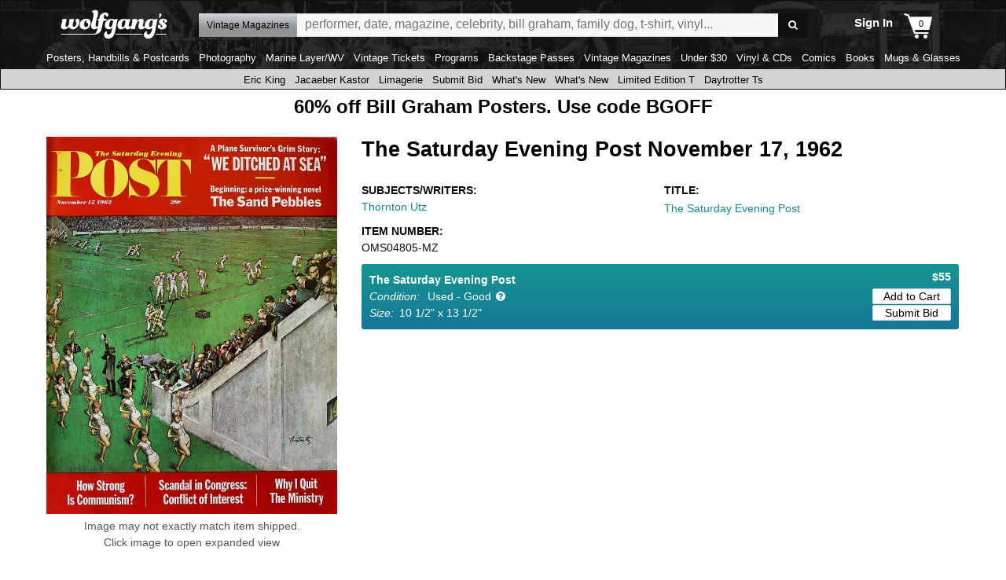

--- FILE ---
content_type: text/javascript
request_url: https://www.wolfgangs.com/wolfgangs.js/00-03-foundation.js?cb=38fjjjf
body_size: 17427
content:
(function webpackUniversalModuleDefinition(root, factory) {
	if(typeof exports === 'object' && typeof module === 'object')
		module.exports = factory(require("jquery"));
	else if(typeof define === 'function' && define.amd)
		define(["jquery"], factory);
	else {
		var a = typeof exports === 'object' ? factory(require("jquery")) : factory(root["jQuery"]);
		for(var i in a) (typeof exports === 'object' ? exports : root)[i] = a[i];
	}
})(window, function(__WEBPACK_EXTERNAL_MODULE_jquery__) {
return /******/ (function(modules) { // webpackBootstrap
/******/ 	// The module cache
/******/ 	var installedModules = {};
/******/
/******/ 	// The require function
/******/ 	function __webpack_require__(moduleId) {
/******/
/******/ 		// Check if module is in cache
/******/ 		if(installedModules[moduleId]) {
/******/ 			return installedModules[moduleId].exports;
/******/ 		}
/******/ 		// Create a new module (and put it into the cache)
/******/ 		var module = installedModules[moduleId] = {
/******/ 			i: moduleId,
/******/ 			l: false,
/******/ 			exports: {}
/******/ 		};
/******/
/******/ 		// Execute the module function
/******/ 		modules[moduleId].call(module.exports, module, module.exports, __webpack_require__);
/******/
/******/ 		// Flag the module as loaded
/******/ 		module.l = true;
/******/
/******/ 		// Return the exports of the module
/******/ 		return module.exports;
/******/ 	}
/******/
/******/
/******/ 	// expose the modules object (__webpack_modules__)
/******/ 	__webpack_require__.m = modules;
/******/
/******/ 	// expose the module cache
/******/ 	__webpack_require__.c = installedModules;
/******/
/******/ 	// define getter function for harmony exports
/******/ 	__webpack_require__.d = function(exports, name, getter) {
/******/ 		if(!__webpack_require__.o(exports, name)) {
/******/ 			Object.defineProperty(exports, name, { enumerable: true, get: getter });
/******/ 		}
/******/ 	};
/******/
/******/ 	// define __esModule on exports
/******/ 	__webpack_require__.r = function(exports) {
/******/ 		if(typeof Symbol !== 'undefined' && Symbol.toStringTag) {
/******/ 			Object.defineProperty(exports, Symbol.toStringTag, { value: 'Module' });
/******/ 		}
/******/ 		Object.defineProperty(exports, '__esModule', { value: true });
/******/ 	};
/******/
/******/ 	// create a fake namespace object
/******/ 	// mode & 1: value is a module id, require it
/******/ 	// mode & 2: merge all properties of value into the ns
/******/ 	// mode & 4: return value when already ns object
/******/ 	// mode & 8|1: behave like require
/******/ 	__webpack_require__.t = function(value, mode) {
/******/ 		if(mode & 1) value = __webpack_require__(value);
/******/ 		if(mode & 8) return value;
/******/ 		if((mode & 4) && typeof value === 'object' && value && value.__esModule) return value;
/******/ 		var ns = Object.create(null);
/******/ 		__webpack_require__.r(ns);
/******/ 		Object.defineProperty(ns, 'default', { enumerable: true, value: value });
/******/ 		if(mode & 2 && typeof value != 'string') for(var key in value) __webpack_require__.d(ns, key, function(key) { return value[key]; }.bind(null, key));
/******/ 		return ns;
/******/ 	};
/******/
/******/ 	// getDefaultExport function for compatibility with non-harmony modules
/******/ 	__webpack_require__.n = function(module) {
/******/ 		var getter = module && module.__esModule ?
/******/ 			function getDefault() { return module['default']; } :
/******/ 			function getModuleExports() { return module; };
/******/ 		__webpack_require__.d(getter, 'a', getter);
/******/ 		return getter;
/******/ 	};
/******/
/******/ 	// Object.prototype.hasOwnProperty.call
/******/ 	__webpack_require__.o = function(object, property) { return Object.prototype.hasOwnProperty.call(object, property); };
/******/
/******/ 	// __webpack_public_path__
/******/ 	__webpack_require__.p = "";
/******/
/******/
/******/ 	// Load entry module and return exports
/******/ 	return __webpack_require__(__webpack_require__.s = "../../../../../../tmp/tmp.6.5.1.82c5b8c0453468a59b8578fd9f6c5aef/js/vendor/foundation.js");
/******/ })
/************************************************************************/
/******/ ({

/***/ "../../../../../../tmp/tmp.6.5.1.82c5b8c0453468a59b8578fd9f6c5aef/js/vendor/foundation.js":
/*!*******************************************************************************!*\
  !*** /tmp/tmp.6.5.1.82c5b8c0453468a59b8578fd9f6c5aef/js/vendor/foundation.js ***!
  \*******************************************************************************/
/*! no exports provided */
/***/ (function(module, __webpack_exports__, __webpack_require__) {

"use strict";
eval("__webpack_require__.r(__webpack_exports__);\n/* harmony import */ var jquery__WEBPACK_IMPORTED_MODULE_0__ = __webpack_require__(/*! jquery */ \"jquery\");\n/* harmony import */ var jquery__WEBPACK_IMPORTED_MODULE_0___default = /*#__PURE__*/__webpack_require__.n(jquery__WEBPACK_IMPORTED_MODULE_0__);\n/* harmony import */ var _home_deployer_sites_node_foundation_customizer_node_foundation_customizer_foundation_sites_js_foundation_core__WEBPACK_IMPORTED_MODULE_1__ = __webpack_require__(/*! ./js/foundation.core */ \"./js/foundation.core.js\");\n/* harmony import */ var _home_deployer_sites_node_foundation_customizer_node_foundation_customizer_foundation_sites_js_foundation_util_mediaQuery__WEBPACK_IMPORTED_MODULE_2__ = __webpack_require__(/*! ./js/foundation.util.mediaQuery */ \"./js/foundation.util.mediaQuery.js\");\n/* harmony import */ var _home_deployer_sites_node_foundation_customizer_node_foundation_customizer_foundation_sites_js_foundation_util_triggers__WEBPACK_IMPORTED_MODULE_3__ = __webpack_require__(/*! ./js/foundation.util.triggers */ \"./js/foundation.util.triggers.js\");\n/* harmony import */ var _home_deployer_sites_node_foundation_customizer_node_foundation_customizer_foundation_sites_js_foundation_sticky__WEBPACK_IMPORTED_MODULE_4__ = __webpack_require__(/*! ./js/foundation.sticky */ \"./js/foundation.sticky.js\");\n\n\n_home_deployer_sites_node_foundation_customizer_node_foundation_customizer_foundation_sites_js_foundation_core__WEBPACK_IMPORTED_MODULE_1__[\"Foundation\"].addToJquery(jquery__WEBPACK_IMPORTED_MODULE_0___default.a);\n\n_home_deployer_sites_node_foundation_customizer_node_foundation_customizer_foundation_sites_js_foundation_core__WEBPACK_IMPORTED_MODULE_1__[\"Foundation\"].MediaQuery = _home_deployer_sites_node_foundation_customizer_node_foundation_customizer_foundation_sites_js_foundation_util_mediaQuery__WEBPACK_IMPORTED_MODULE_2__[\"MediaQuery\"];\n\n_home_deployer_sites_node_foundation_customizer_node_foundation_customizer_foundation_sites_js_foundation_util_triggers__WEBPACK_IMPORTED_MODULE_3__[\"Triggers\"].init(jquery__WEBPACK_IMPORTED_MODULE_0___default.a, _home_deployer_sites_node_foundation_customizer_node_foundation_customizer_foundation_sites_js_foundation_core__WEBPACK_IMPORTED_MODULE_1__[\"Foundation\"]);\n\n_home_deployer_sites_node_foundation_customizer_node_foundation_customizer_foundation_sites_js_foundation_core__WEBPACK_IMPORTED_MODULE_1__[\"Foundation\"].plugin(_home_deployer_sites_node_foundation_customizer_node_foundation_customizer_foundation_sites_js_foundation_sticky__WEBPACK_IMPORTED_MODULE_4__[\"Sticky\"], 'Sticky');\n\n//# sourceURL=webpack:////tmp/tmp.6.5.1.82c5b8c0453468a59b8578fd9f6c5aef/js/vendor/foundation.js?");

/***/ }),

/***/ "./js/foundation.core.js":
/*!*******************************!*\
  !*** ./js/foundation.core.js ***!
  \*******************************/
/*! exports provided: Foundation */
/***/ (function(module, __webpack_exports__, __webpack_require__) {

"use strict";
eval("__webpack_require__.r(__webpack_exports__);\n/* harmony export (binding) */ __webpack_require__.d(__webpack_exports__, \"Foundation\", function() { return Foundation; });\n/* harmony import */ var jquery__WEBPACK_IMPORTED_MODULE_0__ = __webpack_require__(/*! jquery */ \"jquery\");\n/* harmony import */ var jquery__WEBPACK_IMPORTED_MODULE_0___default = /*#__PURE__*/__webpack_require__.n(jquery__WEBPACK_IMPORTED_MODULE_0__);\n/* harmony import */ var _foundation_core_utils__WEBPACK_IMPORTED_MODULE_1__ = __webpack_require__(/*! ./foundation.core.utils */ \"./js/foundation.core.utils.js\");\n/* harmony import */ var _foundation_util_mediaQuery__WEBPACK_IMPORTED_MODULE_2__ = __webpack_require__(/*! ./foundation.util.mediaQuery */ \"./js/foundation.util.mediaQuery.js\");\n\n\nfunction _typeof(obj) { if (typeof Symbol === \"function\" && typeof Symbol.iterator === \"symbol\") { _typeof = function _typeof(obj) { return typeof obj; }; } else { _typeof = function _typeof(obj) { return obj && typeof Symbol === \"function\" && obj.constructor === Symbol && obj !== Symbol.prototype ? \"symbol\" : typeof obj; }; } return _typeof(obj); }\n\n\n\n\nvar FOUNDATION_VERSION = '6.5.1'; // Global Foundation object\n// This is attached to the window, or used as a module for AMD/Browserify\n\nvar Foundation = {\n  version: FOUNDATION_VERSION,\n\n  /**\n   * Stores initialized plugins.\n   */\n  _plugins: {},\n\n  /**\n   * Stores generated unique ids for plugin instances\n   */\n  _uuids: [],\n\n  /**\n   * Defines a Foundation plugin, adding it to the `Foundation` namespace and the list of plugins to initialize when reflowing.\n   * @param {Object} plugin - The constructor of the plugin.\n   */\n  plugin: function plugin(_plugin, name) {\n    // Object key to use when adding to global Foundation object\n    // Examples: Foundation.Reveal, Foundation.OffCanvas\n    var className = name || functionName(_plugin); // Object key to use when storing the plugin, also used to create the identifying data attribute for the plugin\n    // Examples: data-reveal, data-off-canvas\n\n    var attrName = hyphenate(className); // Add to the Foundation object and the plugins list (for reflowing)\n\n    this._plugins[attrName] = this[className] = _plugin;\n  },\n\n  /**\n   * @function\n   * Populates the _uuids array with pointers to each individual plugin instance.\n   * Adds the `zfPlugin` data-attribute to programmatically created plugins to allow use of $(selector).foundation(method) calls.\n   * Also fires the initialization event for each plugin, consolidating repetitive code.\n   * @param {Object} plugin - an instance of a plugin, usually `this` in context.\n   * @param {String} name - the name of the plugin, passed as a camelCased string.\n   * @fires Plugin#init\n   */\n  registerPlugin: function registerPlugin(plugin, name) {\n    var pluginName = name ? hyphenate(name) : functionName(plugin.constructor).toLowerCase();\n    plugin.uuid = Object(_foundation_core_utils__WEBPACK_IMPORTED_MODULE_1__[\"GetYoDigits\"])(6, pluginName);\n\n    if (!plugin.$element.attr(\"data-\".concat(pluginName))) {\n      plugin.$element.attr(\"data-\".concat(pluginName), plugin.uuid);\n    }\n\n    if (!plugin.$element.data('zfPlugin')) {\n      plugin.$element.data('zfPlugin', plugin);\n    }\n    /**\n     * Fires when the plugin has initialized.\n     * @event Plugin#init\n     */\n\n\n    plugin.$element.trigger(\"init.zf.\".concat(pluginName));\n\n    this._uuids.push(plugin.uuid);\n\n    return;\n  },\n\n  /**\n   * @function\n   * Removes the plugins uuid from the _uuids array.\n   * Removes the zfPlugin data attribute, as well as the data-plugin-name attribute.\n   * Also fires the destroyed event for the plugin, consolidating repetitive code.\n   * @param {Object} plugin - an instance of a plugin, usually `this` in context.\n   * @fires Plugin#destroyed\n   */\n  unregisterPlugin: function unregisterPlugin(plugin) {\n    var pluginName = hyphenate(functionName(plugin.$element.data('zfPlugin').constructor));\n\n    this._uuids.splice(this._uuids.indexOf(plugin.uuid), 1);\n\n    plugin.$element.removeAttr(\"data-\".concat(pluginName)).removeData('zfPlugin')\n    /**\n     * Fires when the plugin has been destroyed.\n     * @event Plugin#destroyed\n     */\n    .trigger(\"destroyed.zf.\".concat(pluginName));\n\n    for (var prop in plugin) {\n      plugin[prop] = null; //clean up script to prep for garbage collection.\n    }\n\n    return;\n  },\n\n  /**\n   * @function\n   * Causes one or more active plugins to re-initialize, resetting event listeners, recalculating positions, etc.\n   * @param {String} plugins - optional string of an individual plugin key, attained by calling `$(element).data('pluginName')`, or string of a plugin class i.e. `'dropdown'`\n   * @default If no argument is passed, reflow all currently active plugins.\n   */\n  reInit: function reInit(plugins) {\n    var isJQ = plugins instanceof jquery__WEBPACK_IMPORTED_MODULE_0___default.a;\n\n    try {\n      if (isJQ) {\n        plugins.each(function () {\n          jquery__WEBPACK_IMPORTED_MODULE_0___default()(this).data('zfPlugin')._init();\n        });\n      } else {\n        var type = _typeof(plugins),\n            _this = this,\n            fns = {\n          'object': function object(plgs) {\n            plgs.forEach(function (p) {\n              p = hyphenate(p);\n              jquery__WEBPACK_IMPORTED_MODULE_0___default()('[data-' + p + ']').foundation('_init');\n            });\n          },\n          'string': function string() {\n            plugins = hyphenate(plugins);\n            jquery__WEBPACK_IMPORTED_MODULE_0___default()('[data-' + plugins + ']').foundation('_init');\n          },\n          'undefined': function undefined() {\n            this['object'](Object.keys(_this._plugins));\n          }\n        };\n\n        fns[type](plugins);\n      }\n    } catch (err) {\n      console.error(err);\n    } finally {\n      return plugins;\n    }\n  },\n\n  /**\n   * Initialize plugins on any elements within `elem` (and `elem` itself) that aren't already initialized.\n   * @param {Object} elem - jQuery object containing the element to check inside. Also checks the element itself, unless it's the `document` object.\n   * @param {String|Array} plugins - A list of plugins to initialize. Leave this out to initialize everything.\n   */\n  reflow: function reflow(elem, plugins) {\n    // If plugins is undefined, just grab everything\n    if (typeof plugins === 'undefined') {\n      plugins = Object.keys(this._plugins);\n    } // If plugins is a string, convert it to an array with one item\n    else if (typeof plugins === 'string') {\n        plugins = [plugins];\n      }\n\n    var _this = this; // Iterate through each plugin\n\n\n    jquery__WEBPACK_IMPORTED_MODULE_0___default.a.each(plugins, function (i, name) {\n      // Get the current plugin\n      var plugin = _this._plugins[name]; // Localize the search to all elements inside elem, as well as elem itself, unless elem === document\n\n      var $elem = jquery__WEBPACK_IMPORTED_MODULE_0___default()(elem).find('[data-' + name + ']').addBack('[data-' + name + ']'); // For each plugin found, initialize it\n\n      $elem.each(function () {\n        var $el = jquery__WEBPACK_IMPORTED_MODULE_0___default()(this),\n            opts = {}; // Don't double-dip on plugins\n\n        if ($el.data('zfPlugin')) {\n          console.warn(\"Tried to initialize \" + name + \" on an element that already has a Foundation plugin.\");\n          return;\n        }\n\n        if ($el.attr('data-options')) {\n          var thing = $el.attr('data-options').split(';').forEach(function (e, i) {\n            var opt = e.split(':').map(function (el) {\n              return el.trim();\n            });\n            if (opt[0]) opts[opt[0]] = parseValue(opt[1]);\n          });\n        }\n\n        try {\n          $el.data('zfPlugin', new plugin(jquery__WEBPACK_IMPORTED_MODULE_0___default()(this), opts));\n        } catch (er) {\n          console.error(er);\n        } finally {\n          return;\n        }\n      });\n    });\n  },\n  getFnName: functionName,\n  addToJquery: function addToJquery($) {\n    // TODO: consider not making this a jQuery function\n    // TODO: need way to reflow vs. re-initialize\n\n    /**\n     * The Foundation jQuery method.\n     * @param {String|Array} method - An action to perform on the current jQuery object.\n     */\n    var foundation = function foundation(method) {\n      var type = _typeof(method),\n          $noJS = $('.no-js');\n\n      if ($noJS.length) {\n        $noJS.removeClass('no-js');\n      }\n\n      if (type === 'undefined') {\n        //needs to initialize the Foundation object, or an individual plugin.\n        _foundation_util_mediaQuery__WEBPACK_IMPORTED_MODULE_2__[\"MediaQuery\"]._init();\n\n        Foundation.reflow(this);\n      } else if (type === 'string') {\n        //an individual method to invoke on a plugin or group of plugins\n        var args = Array.prototype.slice.call(arguments, 1); //collect all the arguments, if necessary\n\n        var plugClass = this.data('zfPlugin'); //determine the class of plugin\n\n        if (typeof plugClass !== 'undefined' && typeof plugClass[method] !== 'undefined') {\n          //make sure both the class and method exist\n          if (this.length === 1) {\n            //if there's only one, call it directly.\n            plugClass[method].apply(plugClass, args);\n          } else {\n            this.each(function (i, el) {\n              //otherwise loop through the jQuery collection and invoke the method on each\n              plugClass[method].apply($(el).data('zfPlugin'), args);\n            });\n          }\n        } else {\n          //error for no class or no method\n          throw new ReferenceError(\"We're sorry, '\" + method + \"' is not an available method for \" + (plugClass ? functionName(plugClass) : 'this element') + '.');\n        }\n      } else {\n        //error for invalid argument type\n        throw new TypeError(\"We're sorry, \".concat(type, \" is not a valid parameter. You must use a string representing the method you wish to invoke.\"));\n      }\n\n      return this;\n    };\n\n    $.fn.foundation = foundation;\n    return $;\n  }\n};\nFoundation.util = {\n  /**\n   * Function for applying a debounce effect to a function call.\n   * @function\n   * @param {Function} func - Function to be called at end of timeout.\n   * @param {Number} delay - Time in ms to delay the call of `func`.\n   * @returns function\n   */\n  throttle: function throttle(func, delay) {\n    var timer = null;\n    return function () {\n      var context = this,\n          args = arguments;\n\n      if (timer === null) {\n        timer = setTimeout(function () {\n          func.apply(context, args);\n          timer = null;\n        }, delay);\n      }\n    };\n  }\n};\nwindow.Foundation = Foundation; // Polyfill for requestAnimationFrame\n\n(function () {\n  if (!Date.now || !window.Date.now) window.Date.now = Date.now = function () {\n    return new Date().getTime();\n  };\n  var vendors = ['webkit', 'moz'];\n\n  for (var i = 0; i < vendors.length && !window.requestAnimationFrame; ++i) {\n    var vp = vendors[i];\n    window.requestAnimationFrame = window[vp + 'RequestAnimationFrame'];\n    window.cancelAnimationFrame = window[vp + 'CancelAnimationFrame'] || window[vp + 'CancelRequestAnimationFrame'];\n  }\n\n  if (/iP(ad|hone|od).*OS 6/.test(window.navigator.userAgent) || !window.requestAnimationFrame || !window.cancelAnimationFrame) {\n    var lastTime = 0;\n\n    window.requestAnimationFrame = function (callback) {\n      var now = Date.now();\n      var nextTime = Math.max(lastTime + 16, now);\n      return setTimeout(function () {\n        callback(lastTime = nextTime);\n      }, nextTime - now);\n    };\n\n    window.cancelAnimationFrame = clearTimeout;\n  }\n  /**\n   * Polyfill for performance.now, required by rAF\n   */\n\n\n  if (!window.performance || !window.performance.now) {\n    window.performance = {\n      start: Date.now(),\n      now: function now() {\n        return Date.now() - this.start;\n      }\n    };\n  }\n})();\n\nif (!Function.prototype.bind) {\n  Function.prototype.bind = function (oThis) {\n    if (typeof this !== 'function') {\n      // closest thing possible to the ECMAScript 5\n      // internal IsCallable function\n      throw new TypeError('Function.prototype.bind - what is trying to be bound is not callable');\n    }\n\n    var aArgs = Array.prototype.slice.call(arguments, 1),\n        fToBind = this,\n        fNOP = function fNOP() {},\n        fBound = function fBound() {\n      return fToBind.apply(this instanceof fNOP ? this : oThis, aArgs.concat(Array.prototype.slice.call(arguments)));\n    };\n\n    if (this.prototype) {\n      // native functions don't have a prototype\n      fNOP.prototype = this.prototype;\n    }\n\n    fBound.prototype = new fNOP();\n    return fBound;\n  };\n} // Polyfill to get the name of a function in IE9\n\n\nfunction functionName(fn) {\n  if (typeof Function.prototype.name === 'undefined') {\n    var funcNameRegex = /function\\s([^(]{1,})\\(/;\n    var results = funcNameRegex.exec(fn.toString());\n    return results && results.length > 1 ? results[1].trim() : \"\";\n  } else if (typeof fn.prototype === 'undefined') {\n    return fn.constructor.name;\n  } else {\n    return fn.prototype.constructor.name;\n  }\n}\n\nfunction parseValue(str) {\n  if ('true' === str) return true;else if ('false' === str) return false;else if (!isNaN(str * 1)) return parseFloat(str);\n  return str;\n} // Convert PascalCase to kebab-case\n// Thank you: http://stackoverflow.com/a/8955580\n\n\nfunction hyphenate(str) {\n  return str.replace(/([a-z])([A-Z])/g, '$1-$2').toLowerCase();\n}\n\n\n\n//# sourceURL=webpack:///./js/foundation.core.js?");

/***/ }),

/***/ "./js/foundation.core.plugin.js":
/*!**************************************!*\
  !*** ./js/foundation.core.plugin.js ***!
  \**************************************/
/*! exports provided: Plugin */
/***/ (function(module, __webpack_exports__, __webpack_require__) {

"use strict";
eval("__webpack_require__.r(__webpack_exports__);\n/* harmony export (binding) */ __webpack_require__.d(__webpack_exports__, \"Plugin\", function() { return Plugin; });\n/* harmony import */ var jquery__WEBPACK_IMPORTED_MODULE_0__ = __webpack_require__(/*! jquery */ \"jquery\");\n/* harmony import */ var jquery__WEBPACK_IMPORTED_MODULE_0___default = /*#__PURE__*/__webpack_require__.n(jquery__WEBPACK_IMPORTED_MODULE_0__);\n/* harmony import */ var _foundation_core_utils__WEBPACK_IMPORTED_MODULE_1__ = __webpack_require__(/*! ./foundation.core.utils */ \"./js/foundation.core.utils.js\");\n\n\nfunction _classCallCheck(instance, Constructor) { if (!(instance instanceof Constructor)) { throw new TypeError(\"Cannot call a class as a function\"); } }\n\nfunction _defineProperties(target, props) { for (var i = 0; i < props.length; i++) { var descriptor = props[i]; descriptor.enumerable = descriptor.enumerable || false; descriptor.configurable = true; if (\"value\" in descriptor) descriptor.writable = true; Object.defineProperty(target, descriptor.key, descriptor); } }\n\nfunction _createClass(Constructor, protoProps, staticProps) { if (protoProps) _defineProperties(Constructor.prototype, protoProps); if (staticProps) _defineProperties(Constructor, staticProps); return Constructor; }\n\n\n // Abstract class for providing lifecycle hooks. Expect plugins to define AT LEAST\n// {function} _setup (replaces previous constructor),\n// {function} _destroy (replaces previous destroy)\n\nvar Plugin =\n/*#__PURE__*/\nfunction () {\n  function Plugin(element, options) {\n    _classCallCheck(this, Plugin);\n\n    this._setup(element, options);\n\n    var pluginName = getPluginName(this);\n    this.uuid = Object(_foundation_core_utils__WEBPACK_IMPORTED_MODULE_1__[\"GetYoDigits\"])(6, pluginName);\n\n    if (!this.$element.attr(\"data-\".concat(pluginName))) {\n      this.$element.attr(\"data-\".concat(pluginName), this.uuid);\n    }\n\n    if (!this.$element.data('zfPlugin')) {\n      this.$element.data('zfPlugin', this);\n    }\n    /**\n     * Fires when the plugin has initialized.\n     * @event Plugin#init\n     */\n\n\n    this.$element.trigger(\"init.zf.\".concat(pluginName));\n  }\n\n  _createClass(Plugin, [{\n    key: \"destroy\",\n    value: function destroy() {\n      this._destroy();\n\n      var pluginName = getPluginName(this);\n      this.$element.removeAttr(\"data-\".concat(pluginName)).removeData('zfPlugin')\n      /**\n       * Fires when the plugin has been destroyed.\n       * @event Plugin#destroyed\n       */\n      .trigger(\"destroyed.zf.\".concat(pluginName));\n\n      for (var prop in this) {\n        this[prop] = null; //clean up script to prep for garbage collection.\n      }\n    }\n  }]);\n\n  return Plugin;\n}(); // Convert PascalCase to kebab-case\n// Thank you: http://stackoverflow.com/a/8955580\n\n\nfunction hyphenate(str) {\n  return str.replace(/([a-z])([A-Z])/g, '$1-$2').toLowerCase();\n}\n\nfunction getPluginName(obj) {\n  if (typeof obj.constructor.name !== 'undefined') {\n    return hyphenate(obj.constructor.name);\n  } else {\n    return hyphenate(obj.className);\n  }\n}\n\n\n\n//# sourceURL=webpack:///./js/foundation.core.plugin.js?");

/***/ }),

/***/ "./js/foundation.core.utils.js":
/*!*************************************!*\
  !*** ./js/foundation.core.utils.js ***!
  \*************************************/
/*! exports provided: rtl, GetYoDigits, RegExpEscape, transitionend, onLoad, ignoreMousedisappear */
/***/ (function(module, __webpack_exports__, __webpack_require__) {

"use strict";
eval("__webpack_require__.r(__webpack_exports__);\n/* harmony export (binding) */ __webpack_require__.d(__webpack_exports__, \"rtl\", function() { return rtl; });\n/* harmony export (binding) */ __webpack_require__.d(__webpack_exports__, \"GetYoDigits\", function() { return GetYoDigits; });\n/* harmony export (binding) */ __webpack_require__.d(__webpack_exports__, \"RegExpEscape\", function() { return RegExpEscape; });\n/* harmony export (binding) */ __webpack_require__.d(__webpack_exports__, \"transitionend\", function() { return transitionend; });\n/* harmony export (binding) */ __webpack_require__.d(__webpack_exports__, \"onLoad\", function() { return onLoad; });\n/* harmony export (binding) */ __webpack_require__.d(__webpack_exports__, \"ignoreMousedisappear\", function() { return ignoreMousedisappear; });\n/* harmony import */ var jquery__WEBPACK_IMPORTED_MODULE_0__ = __webpack_require__(/*! jquery */ \"jquery\");\n/* harmony import */ var jquery__WEBPACK_IMPORTED_MODULE_0___default = /*#__PURE__*/__webpack_require__.n(jquery__WEBPACK_IMPORTED_MODULE_0__);\n\n\n // Core Foundation Utilities, utilized in a number of places.\n\n/**\n * Returns a boolean for RTL support\n */\n\nfunction rtl() {\n  return jquery__WEBPACK_IMPORTED_MODULE_0___default()('html').attr('dir') === 'rtl';\n}\n/**\n * returns a random base-36 uid with namespacing\n * @function\n * @param {Number} length - number of random base-36 digits desired. Increase for more random strings.\n * @param {String} namespace - name of plugin to be incorporated in uid, optional.\n * @default {String} '' - if no plugin name is provided, nothing is appended to the uid.\n * @returns {String} - unique id\n */\n\n\nfunction GetYoDigits(length, namespace) {\n  length = length || 6;\n  return Math.round(Math.pow(36, length + 1) - Math.random() * Math.pow(36, length)).toString(36).slice(1) + (namespace ? \"-\".concat(namespace) : '');\n}\n/**\n * Escape a string so it can be used as a regexp pattern\n * @function\n * @see https://stackoverflow.com/a/9310752/4317384\n *\n * @param {String} str - string to escape.\n * @returns {String} - escaped string\n */\n\n\nfunction RegExpEscape(str) {\n  return str.replace(/[-[\\]{}()*+?.,\\\\^$|#\\s]/g, '\\\\$&');\n}\n\nfunction transitionend($elem) {\n  var transitions = {\n    'transition': 'transitionend',\n    'WebkitTransition': 'webkitTransitionEnd',\n    'MozTransition': 'transitionend',\n    'OTransition': 'otransitionend'\n  };\n  var elem = document.createElement('div'),\n      end;\n\n  for (var t in transitions) {\n    if (typeof elem.style[t] !== 'undefined') {\n      end = transitions[t];\n    }\n  }\n\n  if (end) {\n    return end;\n  } else {\n    end = setTimeout(function () {\n      $elem.triggerHandler('transitionend', [$elem]);\n    }, 1);\n    return 'transitionend';\n  }\n}\n/**\n * Return an event type to listen for window load.\n *\n * If `$elem` is passed, an event will be triggered on `$elem`. If window is already loaded, the event will still be triggered.\n * If `handler` is passed, attach it to the event on `$elem`.\n * Calling `onLoad` without handler allows you to get the event type that will be triggered before attaching the handler by yourself.\n * @function\n *\n * @param {Object} [] $elem - jQuery element on which the event will be triggered if passed.\n * @param {Function} [] handler - function to attach to the event.\n * @returns {String} - event type that should or will be triggered.\n */\n\n\nfunction onLoad($elem, handler) {\n  var didLoad = document.readyState === 'complete';\n  var eventType = (didLoad ? '_didLoad' : 'load') + '.zf.util.onLoad';\n\n  var cb = function cb() {\n    return $elem.triggerHandler(eventType);\n  };\n\n  if ($elem) {\n    if (handler) $elem.one(eventType, handler);\n    if (didLoad) setTimeout(cb);else jquery__WEBPACK_IMPORTED_MODULE_0___default()(window).one('load', cb);\n  }\n\n  return eventType;\n}\n/**\n * Retuns an handler for the `mouseleave` that ignore disappeared mouses.\n *\n * If the mouse \"disappeared\" from the document (like when going on a browser UI element, See https://git.io/zf-11410),\n * the event is ignored.\n * - If the `ignoreLeaveWindow` is `true`, the event is ignored when the user actually left the window\n *   (like by switching to an other window with [Alt]+[Tab]).\n * - If the `ignoreReappear` is `true`, the event will be ignored when the mouse will reappear later on the document\n *   outside of the element it left.\n *\n * @function\n *\n * @param {Function} [] handler - handler for the filtered `mouseleave` event to watch.\n * @param {Object} [] options - object of options:\n * - {Boolean} [false] ignoreLeaveWindow - also ignore when the user switched windows.\n * - {Boolean} [false] ignoreReappear - also ignore when the mouse reappeared outside of the element it left.\n * @returns {Function} - filtered handler to use to listen on the `mouseleave` event.\n */\n\n\nfunction ignoreMousedisappear(handler) {\n  var _ref = arguments.length > 1 && arguments[1] !== undefined ? arguments[1] : {},\n      _ref$ignoreLeaveWindo = _ref.ignoreLeaveWindow,\n      ignoreLeaveWindow = _ref$ignoreLeaveWindo === void 0 ? false : _ref$ignoreLeaveWindo,\n      _ref$ignoreReappear = _ref.ignoreReappear,\n      ignoreReappear = _ref$ignoreReappear === void 0 ? false : _ref$ignoreReappear;\n\n  return function leaveEventHandler(eLeave) {\n    for (var _len = arguments.length, rest = new Array(_len > 1 ? _len - 1 : 0), _key = 1; _key < _len; _key++) {\n      rest[_key - 1] = arguments[_key];\n    }\n\n    var callback = handler.bind.apply(handler, [this, eLeave].concat(rest)); // The mouse left: call the given callback if the mouse entered elsewhere\n\n    if (eLeave.relatedTarget !== null) {\n      return callback();\n    } // Otherwise, check if the mouse actually left the window.\n    // In firefox if the user switched between windows, the window sill have the focus by the time\n    // the event is triggered. We have to debounce the event to test this case.\n\n\n    setTimeout(function leaveEventDebouncer() {\n      if (!ignoreLeaveWindow && document.hasFocus && !document.hasFocus()) {\n        return callback();\n      } // Otherwise, wait for the mouse to reeapear outside of the element,\n\n\n      if (!ignoreReappear) {\n        jquery__WEBPACK_IMPORTED_MODULE_0___default()(document).one('mouseenter', function reenterEventHandler(eReenter) {\n          if (!jquery__WEBPACK_IMPORTED_MODULE_0___default()(eLeave.currentTarget).has(eReenter.target).length) {\n            // Fill where the mouse finally entered.\n            eLeave.relatedTarget = eReenter.target;\n            callback();\n          }\n        });\n      }\n    }, 0);\n  };\n}\n\n\n\n//# sourceURL=webpack:///./js/foundation.core.utils.js?");

/***/ }),

/***/ "./js/foundation.sticky.js":
/*!*********************************!*\
  !*** ./js/foundation.sticky.js ***!
  \*********************************/
/*! exports provided: Sticky */
/***/ (function(module, __webpack_exports__, __webpack_require__) {

"use strict";
eval("__webpack_require__.r(__webpack_exports__);\n/* harmony export (binding) */ __webpack_require__.d(__webpack_exports__, \"Sticky\", function() { return Sticky; });\n/* harmony import */ var jquery__WEBPACK_IMPORTED_MODULE_0__ = __webpack_require__(/*! jquery */ \"jquery\");\n/* harmony import */ var jquery__WEBPACK_IMPORTED_MODULE_0___default = /*#__PURE__*/__webpack_require__.n(jquery__WEBPACK_IMPORTED_MODULE_0__);\n/* harmony import */ var _foundation_core_utils__WEBPACK_IMPORTED_MODULE_1__ = __webpack_require__(/*! ./foundation.core.utils */ \"./js/foundation.core.utils.js\");\n/* harmony import */ var _foundation_util_mediaQuery__WEBPACK_IMPORTED_MODULE_2__ = __webpack_require__(/*! ./foundation.util.mediaQuery */ \"./js/foundation.util.mediaQuery.js\");\n/* harmony import */ var _foundation_core_plugin__WEBPACK_IMPORTED_MODULE_3__ = __webpack_require__(/*! ./foundation.core.plugin */ \"./js/foundation.core.plugin.js\");\n/* harmony import */ var _foundation_util_triggers__WEBPACK_IMPORTED_MODULE_4__ = __webpack_require__(/*! ./foundation.util.triggers */ \"./js/foundation.util.triggers.js\");\n\n\nfunction _typeof(obj) { if (typeof Symbol === \"function\" && typeof Symbol.iterator === \"symbol\") { _typeof = function _typeof(obj) { return typeof obj; }; } else { _typeof = function _typeof(obj) { return obj && typeof Symbol === \"function\" && obj.constructor === Symbol && obj !== Symbol.prototype ? \"symbol\" : typeof obj; }; } return _typeof(obj); }\n\nfunction _classCallCheck(instance, Constructor) { if (!(instance instanceof Constructor)) { throw new TypeError(\"Cannot call a class as a function\"); } }\n\nfunction _defineProperties(target, props) { for (var i = 0; i < props.length; i++) { var descriptor = props[i]; descriptor.enumerable = descriptor.enumerable || false; descriptor.configurable = true; if (\"value\" in descriptor) descriptor.writable = true; Object.defineProperty(target, descriptor.key, descriptor); } }\n\nfunction _createClass(Constructor, protoProps, staticProps) { if (protoProps) _defineProperties(Constructor.prototype, protoProps); if (staticProps) _defineProperties(Constructor, staticProps); return Constructor; }\n\nfunction _possibleConstructorReturn(self, call) { if (call && (_typeof(call) === \"object\" || typeof call === \"function\")) { return call; } return _assertThisInitialized(self); }\n\nfunction _assertThisInitialized(self) { if (self === void 0) { throw new ReferenceError(\"this hasn't been initialised - super() hasn't been called\"); } return self; }\n\nfunction _getPrototypeOf(o) { _getPrototypeOf = Object.setPrototypeOf ? Object.getPrototypeOf : function _getPrototypeOf(o) { return o.__proto__ || Object.getPrototypeOf(o); }; return _getPrototypeOf(o); }\n\nfunction _inherits(subClass, superClass) { if (typeof superClass !== \"function\" && superClass !== null) { throw new TypeError(\"Super expression must either be null or a function\"); } subClass.prototype = Object.create(superClass && superClass.prototype, { constructor: { value: subClass, writable: true, configurable: true } }); if (superClass) _setPrototypeOf(subClass, superClass); }\n\nfunction _setPrototypeOf(o, p) { _setPrototypeOf = Object.setPrototypeOf || function _setPrototypeOf(o, p) { o.__proto__ = p; return o; }; return _setPrototypeOf(o, p); }\n\n\n\n\n\n\n/**\n * Sticky module.\n * @module foundation.sticky\n * @requires foundation.util.triggers\n * @requires foundation.util.mediaQuery\n */\n\nvar Sticky =\n/*#__PURE__*/\nfunction (_Plugin) {\n  _inherits(Sticky, _Plugin);\n\n  function Sticky() {\n    _classCallCheck(this, Sticky);\n\n    return _possibleConstructorReturn(this, _getPrototypeOf(Sticky).apply(this, arguments));\n  }\n\n  _createClass(Sticky, [{\n    key: \"_setup\",\n\n    /**\n     * Creates a new instance of a sticky thing.\n     * @class\n     * @name Sticky\n     * @param {jQuery} element - jQuery object to make sticky.\n     * @param {Object} options - options object passed when creating the element programmatically.\n     */\n    value: function _setup(element, options) {\n      this.$element = element;\n      this.options = jquery__WEBPACK_IMPORTED_MODULE_0___default.a.extend({}, Sticky.defaults, this.$element.data(), options);\n      this.className = 'Sticky'; // ie9 back compat\n      // Triggers init is idempotent, just need to make sure it is initialized\n\n      _foundation_util_triggers__WEBPACK_IMPORTED_MODULE_4__[\"Triggers\"].init(jquery__WEBPACK_IMPORTED_MODULE_0___default.a);\n\n      this._init();\n    }\n    /**\n     * Initializes the sticky element by adding classes, getting/setting dimensions, breakpoints and attributes\n     * @function\n     * @private\n     */\n\n  }, {\n    key: \"_init\",\n    value: function _init() {\n      _foundation_util_mediaQuery__WEBPACK_IMPORTED_MODULE_2__[\"MediaQuery\"]._init();\n\n      var $parent = this.$element.parent('[data-sticky-container]'),\n          id = this.$element[0].id || Object(_foundation_core_utils__WEBPACK_IMPORTED_MODULE_1__[\"GetYoDigits\"])(6, 'sticky'),\n          _this = this;\n\n      if ($parent.length) {\n        this.$container = $parent;\n      } else {\n        this.wasWrapped = true;\n        this.$element.wrap(this.options.container);\n        this.$container = this.$element.parent();\n      }\n\n      this.$container.addClass(this.options.containerClass);\n      this.$element.addClass(this.options.stickyClass).attr({\n        'data-resize': id,\n        'data-mutate': id\n      });\n\n      if (this.options.anchor !== '') {\n        jquery__WEBPACK_IMPORTED_MODULE_0___default()('#' + _this.options.anchor).attr({\n          'data-mutate': id\n        });\n      }\n\n      this.scrollCount = this.options.checkEvery;\n      this.isStuck = false;\n      this.onLoadListener = Object(_foundation_core_utils__WEBPACK_IMPORTED_MODULE_1__[\"onLoad\"])(jquery__WEBPACK_IMPORTED_MODULE_0___default()(window), function () {\n        //We calculate the container height to have correct values for anchor points offset calculation.\n        _this.containerHeight = _this.$element.css(\"display\") == \"none\" ? 0 : _this.$element[0].getBoundingClientRect().height;\n\n        _this.$container.css('height', _this.containerHeight);\n\n        _this.elemHeight = _this.containerHeight;\n\n        if (_this.options.anchor !== '') {\n          _this.$anchor = jquery__WEBPACK_IMPORTED_MODULE_0___default()('#' + _this.options.anchor);\n        } else {\n          _this._parsePoints();\n        }\n\n        _this._setSizes(function () {\n          var scroll = window.pageYOffset;\n\n          _this._calc(false, scroll); //Unstick the element will ensure that proper classes are set.\n\n\n          if (!_this.isStuck) {\n            _this._removeSticky(scroll >= _this.topPoint ? false : true);\n          }\n        });\n\n        _this._events(id.split('-').reverse().join('-'));\n      });\n    }\n    /**\n     * If using multiple elements as anchors, calculates the top and bottom pixel values the sticky thing should stick and unstick on.\n     * @function\n     * @private\n     */\n\n  }, {\n    key: \"_parsePoints\",\n    value: function _parsePoints() {\n      var top = this.options.topAnchor == \"\" ? 1 : this.options.topAnchor,\n          btm = this.options.btmAnchor == \"\" ? document.documentElement.scrollHeight : this.options.btmAnchor,\n          pts = [top, btm],\n          breaks = {};\n\n      for (var i = 0, len = pts.length; i < len && pts[i]; i++) {\n        var pt;\n\n        if (typeof pts[i] === 'number') {\n          pt = pts[i];\n        } else {\n          var place = pts[i].split(':'),\n              anchor = jquery__WEBPACK_IMPORTED_MODULE_0___default()(\"#\".concat(place[0]));\n          pt = anchor.offset().top;\n\n          if (place[1] && place[1].toLowerCase() === 'bottom') {\n            pt += anchor[0].getBoundingClientRect().height;\n          }\n        }\n\n        breaks[i] = pt;\n      }\n\n      this.points = breaks;\n      return;\n    }\n    /**\n     * Adds event handlers for the scrolling element.\n     * @private\n     * @param {String} id - pseudo-random id for unique scroll event listener.\n     */\n\n  }, {\n    key: \"_events\",\n    value: function _events(id) {\n      var _this = this,\n          scrollListener = this.scrollListener = \"scroll.zf.\".concat(id);\n\n      if (this.isOn) {\n        return;\n      }\n\n      if (this.canStick) {\n        this.isOn = true;\n        jquery__WEBPACK_IMPORTED_MODULE_0___default()(window).off(scrollListener).on(scrollListener, function (e) {\n          if (_this.scrollCount === 0) {\n            _this.scrollCount = _this.options.checkEvery;\n\n            _this._setSizes(function () {\n              _this._calc(false, window.pageYOffset);\n            });\n          } else {\n            _this.scrollCount--;\n\n            _this._calc(false, window.pageYOffset);\n          }\n        });\n      }\n\n      this.$element.off('resizeme.zf.trigger').on('resizeme.zf.trigger', function (e, el) {\n        _this._eventsHandler(id);\n      });\n      this.$element.on('mutateme.zf.trigger', function (e, el) {\n        _this._eventsHandler(id);\n      });\n\n      if (this.$anchor) {\n        this.$anchor.on('mutateme.zf.trigger', function (e, el) {\n          _this._eventsHandler(id);\n        });\n      }\n    }\n    /**\n     * Handler for events.\n     * @private\n     * @param {String} id - pseudo-random id for unique scroll event listener.\n     */\n\n  }, {\n    key: \"_eventsHandler\",\n    value: function _eventsHandler(id) {\n      var _this = this,\n          scrollListener = this.scrollListener = \"scroll.zf.\".concat(id);\n\n      _this._setSizes(function () {\n        _this._calc(false);\n\n        if (_this.canStick) {\n          if (!_this.isOn) {\n            _this._events(id);\n          }\n        } else if (_this.isOn) {\n          _this._pauseListeners(scrollListener);\n        }\n      });\n    }\n    /**\n     * Removes event handlers for scroll and change events on anchor.\n     * @fires Sticky#pause\n     * @param {String} scrollListener - unique, namespaced scroll listener attached to `window`\n     */\n\n  }, {\n    key: \"_pauseListeners\",\n    value: function _pauseListeners(scrollListener) {\n      this.isOn = false;\n      jquery__WEBPACK_IMPORTED_MODULE_0___default()(window).off(scrollListener);\n      /**\n       * Fires when the plugin is paused due to resize event shrinking the view.\n       * @event Sticky#pause\n       * @private\n       */\n\n      this.$element.trigger('pause.zf.sticky');\n    }\n    /**\n     * Called on every `scroll` event and on `_init`\n     * fires functions based on booleans and cached values\n     * @param {Boolean} checkSizes - true if plugin should recalculate sizes and breakpoints.\n     * @param {Number} scroll - current scroll position passed from scroll event cb function. If not passed, defaults to `window.pageYOffset`.\n     */\n\n  }, {\n    key: \"_calc\",\n    value: function _calc(checkSizes, scroll) {\n      if (checkSizes) {\n        this._setSizes();\n      }\n\n      if (!this.canStick) {\n        if (this.isStuck) {\n          this._removeSticky(true);\n        }\n\n        return false;\n      }\n\n      if (!scroll) {\n        scroll = window.pageYOffset;\n      }\n\n      if (scroll >= this.topPoint) {\n        if (scroll <= this.bottomPoint) {\n          if (!this.isStuck) {\n            this._setSticky();\n          }\n        } else {\n          if (this.isStuck) {\n            this._removeSticky(false);\n          }\n        }\n      } else {\n        if (this.isStuck) {\n          this._removeSticky(true);\n        }\n      }\n    }\n    /**\n     * Causes the $element to become stuck.\n     * Adds `position: fixed;`, and helper classes.\n     * @fires Sticky#stuckto\n     * @function\n     * @private\n     */\n\n  }, {\n    key: \"_setSticky\",\n    value: function _setSticky() {\n      var _this = this,\n          stickTo = this.options.stickTo,\n          mrgn = stickTo === 'top' ? 'marginTop' : 'marginBottom',\n          notStuckTo = stickTo === 'top' ? 'bottom' : 'top',\n          css = {};\n\n      css[mrgn] = \"\".concat(this.options[mrgn], \"em\");\n      css[stickTo] = 0;\n      css[notStuckTo] = 'auto';\n      this.isStuck = true;\n      this.$element.removeClass(\"is-anchored is-at-\".concat(notStuckTo)).addClass(\"is-stuck is-at-\".concat(stickTo)).css(css)\n      /**\n       * Fires when the $element has become `position: fixed;`\n       * Namespaced to `top` or `bottom`, e.g. `sticky.zf.stuckto:top`\n       * @event Sticky#stuckto\n       */\n      .trigger(\"sticky.zf.stuckto:\".concat(stickTo));\n      this.$element.on(\"transitionend webkitTransitionEnd oTransitionEnd otransitionend MSTransitionEnd\", function () {\n        _this._setSizes();\n      });\n    }\n    /**\n     * Causes the $element to become unstuck.\n     * Removes `position: fixed;`, and helper classes.\n     * Adds other helper classes.\n     * @param {Boolean} isTop - tells the function if the $element should anchor to the top or bottom of its $anchor element.\n     * @fires Sticky#unstuckfrom\n     * @private\n     */\n\n  }, {\n    key: \"_removeSticky\",\n    value: function _removeSticky(isTop) {\n      var stickTo = this.options.stickTo,\n          stickToTop = stickTo === 'top',\n          css = {},\n          anchorPt = (this.points ? this.points[1] - this.points[0] : this.anchorHeight) - this.elemHeight,\n          mrgn = stickToTop ? 'marginTop' : 'marginBottom',\n          notStuckTo = stickToTop ? 'bottom' : 'top',\n          topOrBottom = isTop ? 'top' : 'bottom';\n      css[mrgn] = 0;\n      css['bottom'] = 'auto';\n\n      if (isTop) {\n        css['top'] = 0;\n      } else {\n        css['top'] = anchorPt;\n      }\n\n      this.isStuck = false;\n      this.$element.removeClass(\"is-stuck is-at-\".concat(stickTo)).addClass(\"is-anchored is-at-\".concat(topOrBottom)).css(css)\n      /**\n       * Fires when the $element has become anchored.\n       * Namespaced to `top` or `bottom`, e.g. `sticky.zf.unstuckfrom:bottom`\n       * @event Sticky#unstuckfrom\n       */\n      .trigger(\"sticky.zf.unstuckfrom:\".concat(topOrBottom));\n    }\n    /**\n     * Sets the $element and $container sizes for plugin.\n     * Calls `_setBreakPoints`.\n     * @param {Function} cb - optional callback function to fire on completion of `_setBreakPoints`.\n     * @private\n     */\n\n  }, {\n    key: \"_setSizes\",\n    value: function _setSizes(cb) {\n      this.canStick = _foundation_util_mediaQuery__WEBPACK_IMPORTED_MODULE_2__[\"MediaQuery\"].is(this.options.stickyOn);\n\n      if (!this.canStick) {\n        if (cb && typeof cb === 'function') {\n          cb();\n        }\n      }\n\n      var _this = this,\n          newElemWidth = this.$container[0].getBoundingClientRect().width,\n          comp = window.getComputedStyle(this.$container[0]),\n          pdngl = parseInt(comp['padding-left'], 10),\n          pdngr = parseInt(comp['padding-right'], 10);\n\n      if (this.$anchor && this.$anchor.length) {\n        this.anchorHeight = this.$anchor[0].getBoundingClientRect().height;\n      } else {\n        this._parsePoints();\n      }\n\n      this.$element.css({\n        'max-width': \"\".concat(newElemWidth - pdngl - pdngr, \"px\")\n      });\n      var newContainerHeight = this.$element[0].getBoundingClientRect().height || this.containerHeight;\n\n      if (this.$element.css(\"display\") == \"none\") {\n        newContainerHeight = 0;\n      }\n\n      this.containerHeight = newContainerHeight;\n      this.$container.css({\n        height: newContainerHeight\n      });\n      this.elemHeight = newContainerHeight;\n\n      if (!this.isStuck) {\n        if (this.$element.hasClass('is-at-bottom')) {\n          var anchorPt = (this.points ? this.points[1] - this.$container.offset().top : this.anchorHeight) - this.elemHeight;\n          this.$element.css('top', anchorPt);\n        }\n      }\n\n      this._setBreakPoints(newContainerHeight, function () {\n        if (cb && typeof cb === 'function') {\n          cb();\n        }\n      });\n    }\n    /**\n     * Sets the upper and lower breakpoints for the element to become sticky/unsticky.\n     * @param {Number} elemHeight - px value for sticky.$element height, calculated by `_setSizes`.\n     * @param {Function} cb - optional callback function to be called on completion.\n     * @private\n     */\n\n  }, {\n    key: \"_setBreakPoints\",\n    value: function _setBreakPoints(elemHeight, cb) {\n      if (!this.canStick) {\n        if (cb && typeof cb === 'function') {\n          cb();\n        } else {\n          return false;\n        }\n      }\n\n      var mTop = emCalc(this.options.marginTop),\n          mBtm = emCalc(this.options.marginBottom),\n          topPoint = this.points ? this.points[0] : this.$anchor.offset().top,\n          bottomPoint = this.points ? this.points[1] : topPoint + this.anchorHeight,\n          // topPoint = this.$anchor.offset().top || this.points[0],\n      // bottomPoint = topPoint + this.anchorHeight || this.points[1],\n      winHeight = window.innerHeight;\n\n      if (this.options.stickTo === 'top') {\n        topPoint -= mTop;\n        bottomPoint -= elemHeight + mTop;\n      } else if (this.options.stickTo === 'bottom') {\n        topPoint -= winHeight - (elemHeight + mBtm);\n        bottomPoint -= winHeight - mBtm;\n      } else {//this would be the stickTo: both option... tricky\n      }\n\n      this.topPoint = topPoint;\n      this.bottomPoint = bottomPoint;\n\n      if (cb && typeof cb === 'function') {\n        cb();\n      }\n    }\n    /**\n     * Destroys the current sticky element.\n     * Resets the element to the top position first.\n     * Removes event listeners, JS-added css properties and classes, and unwraps the $element if the JS added the $container.\n     * @function\n     */\n\n  }, {\n    key: \"_destroy\",\n    value: function _destroy() {\n      this._removeSticky(true);\n\n      this.$element.removeClass(\"\".concat(this.options.stickyClass, \" is-anchored is-at-top\")).css({\n        height: '',\n        top: '',\n        bottom: '',\n        'max-width': ''\n      }).off('resizeme.zf.trigger').off('mutateme.zf.trigger');\n\n      if (this.$anchor && this.$anchor.length) {\n        this.$anchor.off('change.zf.sticky');\n      }\n\n      if (this.scrollListener) jquery__WEBPACK_IMPORTED_MODULE_0___default()(window).off(this.scrollListener);\n      if (this.onLoadListener) jquery__WEBPACK_IMPORTED_MODULE_0___default()(window).off(this.onLoadListener);\n\n      if (this.wasWrapped) {\n        this.$element.unwrap();\n      } else {\n        this.$container.removeClass(this.options.containerClass).css({\n          height: ''\n        });\n      }\n    }\n  }]);\n\n  return Sticky;\n}(_foundation_core_plugin__WEBPACK_IMPORTED_MODULE_3__[\"Plugin\"]);\n\nSticky.defaults = {\n  /**\n   * Customizable container template. Add your own classes for styling and sizing.\n   * @option\n   * @type {string}\n   * @default '&lt;div data-sticky-container&gt;&lt;/div&gt;'\n   */\n  container: '<div data-sticky-container></div>',\n\n  /**\n   * Location in the view the element sticks to. Can be `'top'` or `'bottom'`.\n   * @option\n   * @type {string}\n   * @default 'top'\n   */\n  stickTo: 'top',\n\n  /**\n   * If anchored to a single element, the id of that element.\n   * @option\n   * @type {string}\n   * @default ''\n   */\n  anchor: '',\n\n  /**\n   * If using more than one element as anchor points, the id of the top anchor.\n   * @option\n   * @type {string}\n   * @default ''\n   */\n  topAnchor: '',\n\n  /**\n   * If using more than one element as anchor points, the id of the bottom anchor.\n   * @option\n   * @type {string}\n   * @default ''\n   */\n  btmAnchor: '',\n\n  /**\n   * Margin, in `em`'s to apply to the top of the element when it becomes sticky.\n   * @option\n   * @type {number}\n   * @default 1\n   */\n  marginTop: 1,\n\n  /**\n   * Margin, in `em`'s to apply to the bottom of the element when it becomes sticky.\n   * @option\n   * @type {number}\n   * @default 1\n   */\n  marginBottom: 1,\n\n  /**\n   * Breakpoint string that is the minimum screen size an element should become sticky.\n   * @option\n   * @type {string}\n   * @default 'medium'\n   */\n  stickyOn: 'medium',\n\n  /**\n   * Class applied to sticky element, and removed on destruction. Foundation defaults to `sticky`.\n   * @option\n   * @type {string}\n   * @default 'sticky'\n   */\n  stickyClass: 'sticky',\n\n  /**\n   * Class applied to sticky container. Foundation defaults to `sticky-container`.\n   * @option\n   * @type {string}\n   * @default 'sticky-container'\n   */\n  containerClass: 'sticky-container',\n\n  /**\n   * Number of scroll events between the plugin's recalculating sticky points. Setting it to `0` will cause it to recalc every scroll event, setting it to `-1` will prevent recalc on scroll.\n   * @option\n   * @type {number}\n   * @default -1\n   */\n  checkEvery: -1\n};\n/**\n * Helper function to calculate em values\n * @param Number {em} - number of em's to calculate into pixels\n */\n\nfunction emCalc(em) {\n  return parseInt(window.getComputedStyle(document.body, null).fontSize, 10) * em;\n}\n\n\n\n//# sourceURL=webpack:///./js/foundation.sticky.js?");

/***/ }),

/***/ "./js/foundation.util.mediaQuery.js":
/*!******************************************!*\
  !*** ./js/foundation.util.mediaQuery.js ***!
  \******************************************/
/*! exports provided: MediaQuery */
/***/ (function(module, __webpack_exports__, __webpack_require__) {

"use strict";
eval("__webpack_require__.r(__webpack_exports__);\n/* harmony export (binding) */ __webpack_require__.d(__webpack_exports__, \"MediaQuery\", function() { return MediaQuery; });\n/* harmony import */ var jquery__WEBPACK_IMPORTED_MODULE_0__ = __webpack_require__(/*! jquery */ \"jquery\");\n/* harmony import */ var jquery__WEBPACK_IMPORTED_MODULE_0___default = /*#__PURE__*/__webpack_require__.n(jquery__WEBPACK_IMPORTED_MODULE_0__);\n\n\nfunction _typeof(obj) { if (typeof Symbol === \"function\" && typeof Symbol.iterator === \"symbol\") { _typeof = function _typeof(obj) { return typeof obj; }; } else { _typeof = function _typeof(obj) { return obj && typeof Symbol === \"function\" && obj.constructor === Symbol && obj !== Symbol.prototype ? \"symbol\" : typeof obj; }; } return _typeof(obj); }\n\n // Default set of media queries\n\nvar defaultQueries = {\n  'default': 'only screen',\n  landscape: 'only screen and (orientation: landscape)',\n  portrait: 'only screen and (orientation: portrait)',\n  retina: 'only screen and (-webkit-min-device-pixel-ratio: 2),' + 'only screen and (min--moz-device-pixel-ratio: 2),' + 'only screen and (-o-min-device-pixel-ratio: 2/1),' + 'only screen and (min-device-pixel-ratio: 2),' + 'only screen and (min-resolution: 192dpi),' + 'only screen and (min-resolution: 2dppx)'\n}; // matchMedia() polyfill - Test a CSS media type/query in JS.\n// Authors & copyright(c) 2012: Scott Jehl, Paul Irish, Nicholas Zakas, David Knight. MIT license\n\n/* eslint-disable */\n\nwindow.matchMedia || (window.matchMedia = function () {\n  \"use strict\"; // For browsers that support matchMedium api such as IE 9 and webkit\n\n  var styleMedia = window.styleMedia || window.media; // For those that don't support matchMedium\n\n  if (!styleMedia) {\n    var style = document.createElement('style'),\n        script = document.getElementsByTagName('script')[0],\n        info = null;\n    style.type = 'text/css';\n    style.id = 'matchmediajs-test';\n\n    if (!script) {\n      document.head.appendChild(style);\n    } else {\n      script.parentNode.insertBefore(style, script);\n    } // 'style.currentStyle' is used by IE <= 8 and 'window.getComputedStyle' for all other browsers\n\n\n    info = 'getComputedStyle' in window && window.getComputedStyle(style, null) || style.currentStyle;\n    styleMedia = {\n      matchMedium: function matchMedium(media) {\n        var text = '@media ' + media + '{ #matchmediajs-test { width: 1px; } }'; // 'style.styleSheet' is used by IE <= 8 and 'style.textContent' for all other browsers\n\n        if (style.styleSheet) {\n          style.styleSheet.cssText = text;\n        } else {\n          style.textContent = text;\n        } // Test if media query is true or false\n\n\n        return info.width === '1px';\n      }\n    };\n  }\n\n  return function (media) {\n    return {\n      matches: styleMedia.matchMedium(media || 'all'),\n      media: media || 'all'\n    };\n  };\n}());\n/* eslint-enable */\n\nvar MediaQuery = {\n  queries: [],\n  current: '',\n\n  /**\n   * Initializes the media query helper, by extracting the breakpoint list from the CSS and activating the breakpoint watcher.\n   * @function\n   * @private\n   */\n  _init: function _init() {\n    var self = this;\n    var $meta = jquery__WEBPACK_IMPORTED_MODULE_0___default()('meta.foundation-mq');\n\n    if (!$meta.length) {\n      jquery__WEBPACK_IMPORTED_MODULE_0___default()('<meta class=\"foundation-mq\">').appendTo(document.head);\n    }\n\n    var extractedStyles = jquery__WEBPACK_IMPORTED_MODULE_0___default()('.foundation-mq').css('font-family');\n    var namedQueries;\n    namedQueries = parseStyleToObject(extractedStyles);\n\n    for (var key in namedQueries) {\n      if (namedQueries.hasOwnProperty(key)) {\n        self.queries.push({\n          name: key,\n          value: \"only screen and (min-width: \".concat(namedQueries[key], \")\")\n        });\n      }\n    }\n\n    this.current = this._getCurrentSize();\n\n    this._watcher();\n  },\n\n  /**\n   * Checks if the screen is at least as wide as a breakpoint.\n   * @function\n   * @param {String} size - Name of the breakpoint to check.\n   * @returns {Boolean} `true` if the breakpoint matches, `false` if it's smaller.\n   */\n  atLeast: function atLeast(size) {\n    var query = this.get(size);\n\n    if (query) {\n      return window.matchMedia(query).matches;\n    }\n\n    return false;\n  },\n\n  /**\n   * Checks if the screen matches to a breakpoint.\n   * @function\n   * @param {String} size - Name of the breakpoint to check, either 'small only' or 'small'. Omitting 'only' falls back to using atLeast() method.\n   * @returns {Boolean} `true` if the breakpoint matches, `false` if it does not.\n   */\n  is: function is(size) {\n    size = size.trim().split(' ');\n\n    if (size.length > 1 && size[1] === 'only') {\n      if (size[0] === this._getCurrentSize()) return true;\n    } else {\n      return this.atLeast(size[0]);\n    }\n\n    return false;\n  },\n\n  /**\n   * Gets the media query of a breakpoint.\n   * @function\n   * @param {String} size - Name of the breakpoint to get.\n   * @returns {String|null} - The media query of the breakpoint, or `null` if the breakpoint doesn't exist.\n   */\n  get: function get(size) {\n    for (var i in this.queries) {\n      if (this.queries.hasOwnProperty(i)) {\n        var query = this.queries[i];\n        if (size === query.name) return query.value;\n      }\n    }\n\n    return null;\n  },\n\n  /**\n   * Gets the current breakpoint name by testing every breakpoint and returning the last one to match (the biggest one).\n   * @function\n   * @private\n   * @returns {String} Name of the current breakpoint.\n   */\n  _getCurrentSize: function _getCurrentSize() {\n    var matched;\n\n    for (var i = 0; i < this.queries.length; i++) {\n      var query = this.queries[i];\n\n      if (window.matchMedia(query.value).matches) {\n        matched = query;\n      }\n    }\n\n    if (_typeof(matched) === 'object') {\n      return matched.name;\n    } else {\n      return matched;\n    }\n  },\n\n  /**\n   * Activates the breakpoint watcher, which fires an event on the window whenever the breakpoint changes.\n   * @function\n   * @private\n   */\n  _watcher: function _watcher() {\n    var _this = this;\n\n    jquery__WEBPACK_IMPORTED_MODULE_0___default()(window).off('resize.zf.mediaquery').on('resize.zf.mediaquery', function () {\n      var newSize = _this._getCurrentSize(),\n          currentSize = _this.current;\n\n      if (newSize !== currentSize) {\n        // Change the current media query\n        _this.current = newSize; // Broadcast the media query change on the window\n\n        jquery__WEBPACK_IMPORTED_MODULE_0___default()(window).trigger('changed.zf.mediaquery', [newSize, currentSize]);\n      }\n    });\n  }\n}; // Thank you: https://github.com/sindresorhus/query-string\n\nfunction parseStyleToObject(str) {\n  var styleObject = {};\n\n  if (typeof str !== 'string') {\n    return styleObject;\n  }\n\n  str = str.trim().slice(1, -1); // browsers re-quote string style values\n\n  if (!str) {\n    return styleObject;\n  }\n\n  styleObject = str.split('&').reduce(function (ret, param) {\n    var parts = param.replace(/\\+/g, ' ').split('=');\n    var key = parts[0];\n    var val = parts[1];\n    key = decodeURIComponent(key); // missing `=` should be `null`:\n    // http://w3.org/TR/2012/WD-url-20120524/#collect-url-parameters\n\n    val = typeof val === 'undefined' ? null : decodeURIComponent(val);\n\n    if (!ret.hasOwnProperty(key)) {\n      ret[key] = val;\n    } else if (Array.isArray(ret[key])) {\n      ret[key].push(val);\n    } else {\n      ret[key] = [ret[key], val];\n    }\n\n    return ret;\n  }, {});\n  return styleObject;\n}\n\n\n\n//# sourceURL=webpack:///./js/foundation.util.mediaQuery.js?");

/***/ }),

/***/ "./js/foundation.util.motion.js":
/*!**************************************!*\
  !*** ./js/foundation.util.motion.js ***!
  \**************************************/
/*! exports provided: Move, Motion */
/***/ (function(module, __webpack_exports__, __webpack_require__) {

"use strict";
eval("__webpack_require__.r(__webpack_exports__);\n/* harmony export (binding) */ __webpack_require__.d(__webpack_exports__, \"Move\", function() { return Move; });\n/* harmony export (binding) */ __webpack_require__.d(__webpack_exports__, \"Motion\", function() { return Motion; });\n/* harmony import */ var jquery__WEBPACK_IMPORTED_MODULE_0__ = __webpack_require__(/*! jquery */ \"jquery\");\n/* harmony import */ var jquery__WEBPACK_IMPORTED_MODULE_0___default = /*#__PURE__*/__webpack_require__.n(jquery__WEBPACK_IMPORTED_MODULE_0__);\n/* harmony import */ var _foundation_core_utils__WEBPACK_IMPORTED_MODULE_1__ = __webpack_require__(/*! ./foundation.core.utils */ \"./js/foundation.core.utils.js\");\n\n\n\n\n/**\n * Motion module.\n * @module foundation.motion\n */\n\nvar initClasses = ['mui-enter', 'mui-leave'];\nvar activeClasses = ['mui-enter-active', 'mui-leave-active'];\nvar Motion = {\n  animateIn: function animateIn(element, animation, cb) {\n    animate(true, element, animation, cb);\n  },\n  animateOut: function animateOut(element, animation, cb) {\n    animate(false, element, animation, cb);\n  }\n};\n\nfunction Move(duration, elem, fn) {\n  var anim,\n      prog,\n      start = null; // console.log('called');\n\n  if (duration === 0) {\n    fn.apply(elem);\n    elem.trigger('finished.zf.animate', [elem]).triggerHandler('finished.zf.animate', [elem]);\n    return;\n  }\n\n  function move(ts) {\n    if (!start) start = ts; // console.log(start, ts);\n\n    prog = ts - start;\n    fn.apply(elem);\n\n    if (prog < duration) {\n      anim = window.requestAnimationFrame(move, elem);\n    } else {\n      window.cancelAnimationFrame(anim);\n      elem.trigger('finished.zf.animate', [elem]).triggerHandler('finished.zf.animate', [elem]);\n    }\n  }\n\n  anim = window.requestAnimationFrame(move);\n}\n/**\n * Animates an element in or out using a CSS transition class.\n * @function\n * @private\n * @param {Boolean} isIn - Defines if the animation is in or out.\n * @param {Object} element - jQuery or HTML object to animate.\n * @param {String} animation - CSS class to use.\n * @param {Function} cb - Callback to run when animation is finished.\n */\n\n\nfunction animate(isIn, element, animation, cb) {\n  element = jquery__WEBPACK_IMPORTED_MODULE_0___default()(element).eq(0);\n  if (!element.length) return;\n  var initClass = isIn ? initClasses[0] : initClasses[1];\n  var activeClass = isIn ? activeClasses[0] : activeClasses[1]; // Set up the animation\n\n  reset();\n  element.addClass(animation).css('transition', 'none');\n  requestAnimationFrame(function () {\n    element.addClass(initClass);\n    if (isIn) element.show();\n  }); // Start the animation\n\n  requestAnimationFrame(function () {\n    element[0].offsetWidth;\n    element.css('transition', '').addClass(activeClass);\n  }); // Clean up the animation when it finishes\n\n  element.one(Object(_foundation_core_utils__WEBPACK_IMPORTED_MODULE_1__[\"transitionend\"])(element), finish); // Hides the element (for out animations), resets the element, and runs a callback\n\n  function finish() {\n    if (!isIn) element.hide();\n    reset();\n    if (cb) cb.apply(element);\n  } // Resets transitions and removes motion-specific classes\n\n\n  function reset() {\n    element[0].style.transitionDuration = 0;\n    element.removeClass(\"\".concat(initClass, \" \").concat(activeClass, \" \").concat(animation));\n  }\n}\n\n\n\n//# sourceURL=webpack:///./js/foundation.util.motion.js?");

/***/ }),

/***/ "./js/foundation.util.triggers.js":
/*!****************************************!*\
  !*** ./js/foundation.util.triggers.js ***!
  \****************************************/
/*! exports provided: Triggers */
/***/ (function(module, __webpack_exports__, __webpack_require__) {

"use strict";
eval("__webpack_require__.r(__webpack_exports__);\n/* harmony export (binding) */ __webpack_require__.d(__webpack_exports__, \"Triggers\", function() { return Triggers; });\n/* harmony import */ var jquery__WEBPACK_IMPORTED_MODULE_0__ = __webpack_require__(/*! jquery */ \"jquery\");\n/* harmony import */ var jquery__WEBPACK_IMPORTED_MODULE_0___default = /*#__PURE__*/__webpack_require__.n(jquery__WEBPACK_IMPORTED_MODULE_0__);\n/* harmony import */ var _foundation_core_utils__WEBPACK_IMPORTED_MODULE_1__ = __webpack_require__(/*! ./foundation.core.utils */ \"./js/foundation.core.utils.js\");\n/* harmony import */ var _foundation_util_motion__WEBPACK_IMPORTED_MODULE_2__ = __webpack_require__(/*! ./foundation.util.motion */ \"./js/foundation.util.motion.js\");\n\n\nfunction _typeof(obj) { if (typeof Symbol === \"function\" && typeof Symbol.iterator === \"symbol\") { _typeof = function _typeof(obj) { return typeof obj; }; } else { _typeof = function _typeof(obj) { return obj && typeof Symbol === \"function\" && obj.constructor === Symbol && obj !== Symbol.prototype ? \"symbol\" : typeof obj; }; } return _typeof(obj); }\n\n\n\n\n\nvar MutationObserver = function () {\n  var prefixes = ['WebKit', 'Moz', 'O', 'Ms', ''];\n\n  for (var i = 0; i < prefixes.length; i++) {\n    if (\"\".concat(prefixes[i], \"MutationObserver\") in window) {\n      return window[\"\".concat(prefixes[i], \"MutationObserver\")];\n    }\n  }\n\n  return false;\n}();\n\nvar triggers = function triggers(el, type) {\n  el.data(type).split(' ').forEach(function (id) {\n    jquery__WEBPACK_IMPORTED_MODULE_0___default()(\"#\".concat(id))[type === 'close' ? 'trigger' : 'triggerHandler'](\"\".concat(type, \".zf.trigger\"), [el]);\n  });\n};\n\nvar Triggers = {\n  Listeners: {\n    Basic: {},\n    Global: {}\n  },\n  Initializers: {}\n};\nTriggers.Listeners.Basic = {\n  openListener: function openListener() {\n    triggers(jquery__WEBPACK_IMPORTED_MODULE_0___default()(this), 'open');\n  },\n  closeListener: function closeListener() {\n    var id = jquery__WEBPACK_IMPORTED_MODULE_0___default()(this).data('close');\n\n    if (id) {\n      triggers(jquery__WEBPACK_IMPORTED_MODULE_0___default()(this), 'close');\n    } else {\n      jquery__WEBPACK_IMPORTED_MODULE_0___default()(this).trigger('close.zf.trigger');\n    }\n  },\n  toggleListener: function toggleListener() {\n    var id = jquery__WEBPACK_IMPORTED_MODULE_0___default()(this).data('toggle');\n\n    if (id) {\n      triggers(jquery__WEBPACK_IMPORTED_MODULE_0___default()(this), 'toggle');\n    } else {\n      jquery__WEBPACK_IMPORTED_MODULE_0___default()(this).trigger('toggle.zf.trigger');\n    }\n  },\n  closeableListener: function closeableListener(e) {\n    e.stopPropagation();\n    var animation = jquery__WEBPACK_IMPORTED_MODULE_0___default()(this).data('closable');\n\n    if (animation !== '') {\n      _foundation_util_motion__WEBPACK_IMPORTED_MODULE_2__[\"Motion\"].animateOut(jquery__WEBPACK_IMPORTED_MODULE_0___default()(this), animation, function () {\n        jquery__WEBPACK_IMPORTED_MODULE_0___default()(this).trigger('closed.zf');\n      });\n    } else {\n      jquery__WEBPACK_IMPORTED_MODULE_0___default()(this).fadeOut().trigger('closed.zf');\n    }\n  },\n  toggleFocusListener: function toggleFocusListener() {\n    var id = jquery__WEBPACK_IMPORTED_MODULE_0___default()(this).data('toggle-focus');\n    jquery__WEBPACK_IMPORTED_MODULE_0___default()(\"#\".concat(id)).triggerHandler('toggle.zf.trigger', [jquery__WEBPACK_IMPORTED_MODULE_0___default()(this)]);\n  }\n}; // Elements with [data-open] will reveal a plugin that supports it when clicked.\n\nTriggers.Initializers.addOpenListener = function ($elem) {\n  $elem.off('click.zf.trigger', Triggers.Listeners.Basic.openListener);\n  $elem.on('click.zf.trigger', '[data-open]', Triggers.Listeners.Basic.openListener);\n}; // Elements with [data-close] will close a plugin that supports it when clicked.\n// If used without a value on [data-close], the event will bubble, allowing it to close a parent component.\n\n\nTriggers.Initializers.addCloseListener = function ($elem) {\n  $elem.off('click.zf.trigger', Triggers.Listeners.Basic.closeListener);\n  $elem.on('click.zf.trigger', '[data-close]', Triggers.Listeners.Basic.closeListener);\n}; // Elements with [data-toggle] will toggle a plugin that supports it when clicked.\n\n\nTriggers.Initializers.addToggleListener = function ($elem) {\n  $elem.off('click.zf.trigger', Triggers.Listeners.Basic.toggleListener);\n  $elem.on('click.zf.trigger', '[data-toggle]', Triggers.Listeners.Basic.toggleListener);\n}; // Elements with [data-closable] will respond to close.zf.trigger events.\n\n\nTriggers.Initializers.addCloseableListener = function ($elem) {\n  $elem.off('close.zf.trigger', Triggers.Listeners.Basic.closeableListener);\n  $elem.on('close.zf.trigger', '[data-closeable], [data-closable]', Triggers.Listeners.Basic.closeableListener);\n}; // Elements with [data-toggle-focus] will respond to coming in and out of focus\n\n\nTriggers.Initializers.addToggleFocusListener = function ($elem) {\n  $elem.off('focus.zf.trigger blur.zf.trigger', Triggers.Listeners.Basic.toggleFocusListener);\n  $elem.on('focus.zf.trigger blur.zf.trigger', '[data-toggle-focus]', Triggers.Listeners.Basic.toggleFocusListener);\n}; // More Global/complex listeners and triggers\n\n\nTriggers.Listeners.Global = {\n  resizeListener: function resizeListener($nodes) {\n    if (!MutationObserver) {\n      //fallback for IE 9\n      $nodes.each(function () {\n        jquery__WEBPACK_IMPORTED_MODULE_0___default()(this).triggerHandler('resizeme.zf.trigger');\n      });\n    } //trigger all listening elements and signal a resize event\n\n\n    $nodes.attr('data-events', \"resize\");\n  },\n  scrollListener: function scrollListener($nodes) {\n    if (!MutationObserver) {\n      //fallback for IE 9\n      $nodes.each(function () {\n        jquery__WEBPACK_IMPORTED_MODULE_0___default()(this).triggerHandler('scrollme.zf.trigger');\n      });\n    } //trigger all listening elements and signal a scroll event\n\n\n    $nodes.attr('data-events', \"scroll\");\n  },\n  closeMeListener: function closeMeListener(e, pluginId) {\n    var plugin = e.namespace.split('.')[0];\n    var plugins = jquery__WEBPACK_IMPORTED_MODULE_0___default()(\"[data-\".concat(plugin, \"]\")).not(\"[data-yeti-box=\\\"\".concat(pluginId, \"\\\"]\"));\n    plugins.each(function () {\n      var _this = jquery__WEBPACK_IMPORTED_MODULE_0___default()(this);\n\n      _this.triggerHandler('close.zf.trigger', [_this]);\n    });\n  } // Global, parses whole document.\n\n};\n\nTriggers.Initializers.addClosemeListener = function (pluginName) {\n  var yetiBoxes = jquery__WEBPACK_IMPORTED_MODULE_0___default()('[data-yeti-box]'),\n      plugNames = ['dropdown', 'tooltip', 'reveal'];\n\n  if (pluginName) {\n    if (typeof pluginName === 'string') {\n      plugNames.push(pluginName);\n    } else if (_typeof(pluginName) === 'object' && typeof pluginName[0] === 'string') {\n      plugNames.concat(pluginName);\n    } else {\n      console.error('Plugin names must be strings');\n    }\n  }\n\n  if (yetiBoxes.length) {\n    var listeners = plugNames.map(function (name) {\n      return \"closeme.zf.\".concat(name);\n    }).join(' ');\n    jquery__WEBPACK_IMPORTED_MODULE_0___default()(window).off(listeners).on(listeners, Triggers.Listeners.Global.closeMeListener);\n  }\n};\n\nfunction debounceGlobalListener(debounce, trigger, listener) {\n  var timer,\n      args = Array.prototype.slice.call(arguments, 3);\n  jquery__WEBPACK_IMPORTED_MODULE_0___default()(window).off(trigger).on(trigger, function (e) {\n    if (timer) {\n      clearTimeout(timer);\n    }\n\n    timer = setTimeout(function () {\n      listener.apply(null, args);\n    }, debounce || 10); //default time to emit scroll event\n  });\n}\n\nTriggers.Initializers.addResizeListener = function (debounce) {\n  var $nodes = jquery__WEBPACK_IMPORTED_MODULE_0___default()('[data-resize]');\n\n  if ($nodes.length) {\n    debounceGlobalListener(debounce, 'resize.zf.trigger', Triggers.Listeners.Global.resizeListener, $nodes);\n  }\n};\n\nTriggers.Initializers.addScrollListener = function (debounce) {\n  var $nodes = jquery__WEBPACK_IMPORTED_MODULE_0___default()('[data-scroll]');\n\n  if ($nodes.length) {\n    debounceGlobalListener(debounce, 'scroll.zf.trigger', Triggers.Listeners.Global.scrollListener, $nodes);\n  }\n};\n\nTriggers.Initializers.addMutationEventsListener = function ($elem) {\n  if (!MutationObserver) {\n    return false;\n  }\n\n  var $nodes = $elem.find('[data-resize], [data-scroll], [data-mutate]'); //element callback\n\n  var listeningElementsMutation = function listeningElementsMutation(mutationRecordsList) {\n    var $target = jquery__WEBPACK_IMPORTED_MODULE_0___default()(mutationRecordsList[0].target); //trigger the event handler for the element depending on type\n\n    switch (mutationRecordsList[0].type) {\n      case \"attributes\":\n        if ($target.attr(\"data-events\") === \"scroll\" && mutationRecordsList[0].attributeName === \"data-events\") {\n          $target.triggerHandler('scrollme.zf.trigger', [$target, window.pageYOffset]);\n        }\n\n        if ($target.attr(\"data-events\") === \"resize\" && mutationRecordsList[0].attributeName === \"data-events\") {\n          $target.triggerHandler('resizeme.zf.trigger', [$target]);\n        }\n\n        if (mutationRecordsList[0].attributeName === \"style\") {\n          $target.closest(\"[data-mutate]\").attr(\"data-events\", \"mutate\");\n          $target.closest(\"[data-mutate]\").triggerHandler('mutateme.zf.trigger', [$target.closest(\"[data-mutate]\")]);\n        }\n\n        break;\n\n      case \"childList\":\n        $target.closest(\"[data-mutate]\").attr(\"data-events\", \"mutate\");\n        $target.closest(\"[data-mutate]\").triggerHandler('mutateme.zf.trigger', [$target.closest(\"[data-mutate]\")]);\n        break;\n\n      default:\n        return false;\n      //nothing\n    }\n  };\n\n  if ($nodes.length) {\n    //for each element that needs to listen for resizing, scrolling, or mutation add a single observer\n    for (var i = 0; i <= $nodes.length - 1; i++) {\n      var elementObserver = new MutationObserver(listeningElementsMutation);\n      elementObserver.observe($nodes[i], {\n        attributes: true,\n        childList: true,\n        characterData: false,\n        subtree: true,\n        attributeFilter: [\"data-events\", \"style\"]\n      });\n    }\n  }\n};\n\nTriggers.Initializers.addSimpleListeners = function () {\n  var $document = jquery__WEBPACK_IMPORTED_MODULE_0___default()(document);\n  Triggers.Initializers.addOpenListener($document);\n  Triggers.Initializers.addCloseListener($document);\n  Triggers.Initializers.addToggleListener($document);\n  Triggers.Initializers.addCloseableListener($document);\n  Triggers.Initializers.addToggleFocusListener($document);\n};\n\nTriggers.Initializers.addGlobalListeners = function () {\n  var $document = jquery__WEBPACK_IMPORTED_MODULE_0___default()(document);\n  Triggers.Initializers.addMutationEventsListener($document);\n  Triggers.Initializers.addResizeListener();\n  Triggers.Initializers.addScrollListener();\n  Triggers.Initializers.addClosemeListener();\n};\n\nTriggers.init = function ($, Foundation) {\n  Object(_foundation_core_utils__WEBPACK_IMPORTED_MODULE_1__[\"onLoad\"])($(window), function () {\n    if ($.triggersInitialized !== true) {\n      Triggers.Initializers.addSimpleListeners();\n      Triggers.Initializers.addGlobalListeners();\n      $.triggersInitialized = true;\n    }\n  });\n\n  if (Foundation) {\n    Foundation.Triggers = Triggers; // Legacy included to be backwards compatible for now.\n\n    Foundation.IHearYou = Triggers.Initializers.addGlobalListeners;\n  }\n};\n\n\n\n//# sourceURL=webpack:///./js/foundation.util.triggers.js?");

/***/ }),

/***/ "jquery":
/*!********************************************************************************************!*\
  !*** external {"root":["jQuery"],"amd":"jquery","commonjs":"jquery","commonjs2":"jquery"} ***!
  \********************************************************************************************/
/*! no static exports found */
/***/ (function(module, exports) {

eval("module.exports = __WEBPACK_EXTERNAL_MODULE_jquery__;\n\n//# sourceURL=webpack:///external_%7B%22root%22:%5B%22jQuery%22%5D,%22amd%22:%22jquery%22,%22commonjs%22:%22jquery%22,%22commonjs2%22:%22jquery%22%7D?");

/***/ })

/******/ });
});